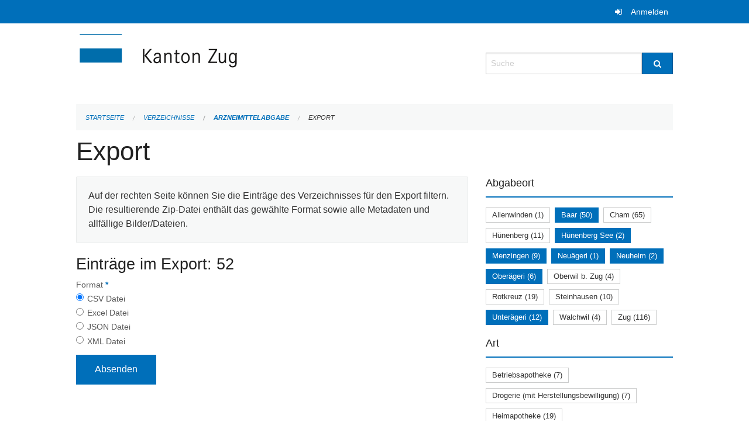

--- FILE ---
content_type: text/html; charset=UTF-8
request_url: https://verzeichnisse.zug.ch/directories/arzneimittelabgabe/+export?keywords=art%3APrivatapotheke+%28%C3%A4rztlich%29+nat%C3%BCrliche+Person%2Bart%3ADrogenlabor%2Bart%3APrivatapotheke+%28Komplement%C3%A4rmedizin%29+nat%C3%BCrliche+Person%2Bart%3Afachtechn.+verantwortliche+Person%2Bart%3A%C3%B6ffentliche+Apotheke+%28inkl.+Herstellungsbewilligung%29%2Babgabeort%3ABaar%2Babgabeort%3AUnter%C3%A4geri%2Babgabeort%3AMenzingen%2Babgabeort%3AOber%C3%A4geri%2Babgabeort%3ANeuheim%2Babgabeort%3AH%C3%BCnenberg+See%2Babgabeort%3ANeu%C3%A4geri&page=0
body_size: 5053
content:
<!DOCTYPE html>
<html
    class="no-js"
    lang="de-CH"
    xmlns="http://www.w3.org/1999/xhtml" data-version="2026.1">
<head>
    <meta charset="utf-8" />
    <meta name="viewport" content="width=device-width, initial-scale=1.0" />

    
    <meta name="intercoolerjs:use-actual-http-method" content="true" />

    <title id="page-title">
        Export
    </title>
    <!-- This site is running on the
          ___              ____               ____ _                 _
         / _ \ _ __   ___ / ___| _____   __  / ___| | ___  _   _  __| |
        | | | | '_ \ / _ \ |  _ / _ \ \ / / | |   | |/ _ \| | | |/ _` |
        | |_| | | | |  __/ |_| | (_) \ V /  | |___| | (_) | |_| | (_| |
         \___/|_| |_|\___|\____|\___/ \_/    \____|_|\___/ \__,_|\__,_|

         Have a look at the source code: https://onegov.readthedocs.org
     -->
    
    <style>.slider{opacity:0;}</style>
    <link rel="stylesheet" type="text/css" href="https://verzeichnisse.zug.ch/theme/onegov.org.foundation-2026.1-135280b836118956d120c1dd703831386c3c7df4.css">
    <link rel="stylesheet" type="text/css" href="https://verzeichnisse.zug.ch/static/font-awesome/css/font-awesome.min.css___2026.1">
    

    
    
    
    
    
    <link rel="icon" href="data:;base64,iVBORw0KGgo=">
    <meta name="theme-color" content="#006fba">

    

<meta property="og:type" content="website" />
<meta property="og:url" content="https://verzeichnisse.zug.ch/directories/arzneimittelabgabe/+export?keywords=art%3APrivatapotheke+%28%C3%A4rztlich%29+nat%C3%BCrliche+Person%2Bart%3ADrogenlabor%2Bart%3APrivatapotheke+%28Komplement%C3%A4rmedizin%29+nat%C3%BCrliche+Person%2Bart%3Afachtechn.+verantwortliche+Person%2Bart%3A%C3%B6ffentliche+Apotheke+%28inkl.+Herstellungsbewilligung%29%2Babgabeort%3ABaar%2Babgabeort%3AUnter%C3%A4geri%2Babgabeort%3AMenzingen%2Babgabeort%3AOber%C3%A4geri%2Babgabeort%3ANeuheim%2Babgabeort%3AH%C3%BCnenberg+See%2Babgabeort%3ANeu%C3%A4geri&amp;page=0" />


<meta property="og:site_name" content="Verzeichnisse Kanton Zug">

<meta property="og:locale" content="de_CH">
<meta property="og:locale:alternate" content="fr_CH">


    
    
    <script type="text/javascript" nonce="fKFoyWLtqiSkSF3UT+e5Kg==">
var _paq = window._paq = window._paq || [];
_paq.push(['trackPageView']);
_paq.push(['enableLinkTracking']);
(function() { 
  var u="https://matomo.zug.ch/";
  _paq.push(['setTrackerUrl', u+'piwik.php']);
  _paq.push(['setSiteId', '18']);
  var d=document, g=d.createElement('script'), s=d.getElementsByTagName('script')[0];
  g.type='text/javascript'; g.async=true; g.defer=true; g.src=u+'piwik.js'; s.parentNode.insertBefore(g,s);
})();
</script>

<link rel="stylesheet" type="text/css" href="https://verzeichnisse.zug.ch/7da9c72a3b5f9e060b898ef7cd714b8a/jquery.datetimepicker.css.bundle.css?fd660047">
<link rel="stylesheet" type="text/css" href="https://verzeichnisse.zug.ch/7da9c72a3b5f9e060b898ef7cd714b8a/chosen.bundle.css?df2ed9ff">
<link rel="stylesheet" type="text/css" href="https://verzeichnisse.zug.ch/7da9c72a3b5f9e060b898ef7cd714b8a/geo-mapbox.bundle.css?0deacf46">
<link rel="stylesheet" type="text/css" href="https://verzeichnisse.zug.ch/7da9c72a3b5f9e060b898ef7cd714b8a/photoswipe.bundle.css?22605327"></head>

<body data-mapbox-token="pk.eyJ1Ijoic2VhbnRpcyIsImEiOiJjaW02ZW92OXEwMDRpeG1rbXZ5ZXJxdmtlIn0.cYzFzNi7AB4vYJgokrPVwQ" id="page-directories-arzneimittelabgabe-export" class="is-logged-out directory-entry-collection-layout" data-default-marker-color="#006fba" data-default-lat="47.15983786686978" data-default-lon="8.530540466308596" data-default-zoom="11" data-default-marker-icon="f111">
    
    <a class="show-for-sr" href="#content">Navigation überspringen</a>

    <div class="ie-11-wrapper">
      <main>

        <header >
          
          
          <div class="globals">
            <div class="row">
              <div class="columns small-12">
                  <div class="global-header">
                      
                  </div>
                <ul>
                  <li>
                    
                    
                      
    <a class="login" href="https://verzeichnisse.zug.ch/auth/login?skip=0&amp;to=%2Fdirectories%2Farzneimittelabgabe%2F%2Bexport%3Fkeywords%3Dart%253APrivatapotheke%2B%2528%25C3%25A4rztlich%2529%2Bnat%25C3%25BCrliche%2BPerson%252Bart%253ADrogenlabor%252Bart%253APrivatapotheke%2B%2528Komplement%25C3%25A4rmedizin%2529%2Bnat%25C3%25BCrliche%2BPerson%252Bart%253Afachtechn.%2Bverantwortliche%2BPerson%252Bart%253A%25C3%25B6ffentliche%2BApotheke%2B%2528inkl.%2BHerstellungsbewilligung%2529%252Babgabeort%253ABaar%252Babgabeort%253AUnter%25C3%25A4geri%252Babgabeort%253AMenzingen%252Babgabeort%253AOber%25C3%25A4geri%252Babgabeort%253ANeuheim%252Babgabeort%253AH%25C3%25BCnenberg%2BSee%252Babgabeort%253ANeu%25C3%25A4geri%26page%3D0">Anmelden</a>

                    
                  </li>
                </ul>
              </div>
            </div>
          </div>

          <div class="row header">
            <div class="small-12 medium-8 columns logo">
              <a href="https://verzeichnisse.zug.ch/" aria-label="Zurück zur Startseite">
                <img src="https://verzeichnisse.zug.ch/storage/4225e76ad1004efb2dd435bc930537d02f3fd1c4723b096d68de96657ef1a0e3" alt="Logo" title="Verzeichnisse Kanton Zug"/>
                
              </a>
            </div>
            <div class="small-12 medium-4 columns">
              
              <form class="searchbox" action="https://verzeichnisse.zug.ch/search" method="GET" data-typeahead="on" data-typeahead-source="https://verzeichnisse.zug.ch/search/suggest" data-typeahead-target="https://verzeichnisse.zug.ch/search">
                <div class="row collapse">
                    <div class="columns small-10">
                        <label for="search" class="show-for-sr">Suche</label>
                        <input id="search" data-typeahead-subject type="text" name="q" placeholder="Suche" autocomplete="off" autocorrect="off" required maxlength="200" />
                        <button type="reset" class="reset-button" tabindex="-1"></button>
                    </div>
                    <div class="columns small-2">
                        <button type="submit" class="button postfix" aria-label="Suche">
                          <i class="fa fa-search"></i>
                        </button>
                    </div>
                </div>
                <div class="row typeahead">
                  <div class="columns small-12" data-typeahead-container>
                  </div>
                </div>
              </form>
            </div>
          </div>

          <div class="row locals">
              <div class="small-12 columns">
                  
    <div class="main-navigation empty">
        
        <div class="clearfix"></div>
    </div>

                  
    
        
    

                  
    <nav role="navigation" aria-label="Sie sind hier">
        <ul class="breadcrumbs">
            
                <li class="">
    <a href="https://verzeichnisse.zug.ch/">Startseite</a>
</li>
            
                <li class="">
    <a href="https://verzeichnisse.zug.ch/directories">Verzeichnisse</a>
</li>
            
                <li class="">
    <a href="https://verzeichnisse.zug.ch/directories/arzneimittelabgabe">Arzneimittelabgabe</a>
</li>
            
                <li class="current">
    <a href="#">Export</a>
</li>
            
        </ul>
    </nav>

              </div>
          </div>

          <div class="row alerts">
            <div class="small-12 columns" id="alert-boxes">
              
              
              
    

            </div>
          </div>
        </header>

        

        <article class="row content without-sidebar-links">
          <div class="small-12 columns">
            <div class="row">
                <div class="small-12 columns">
                  <section role="main" id="content">
                    <h1 class="main-title"><div></div>
        Export
    <div></div></h1>
                    
        <div class="row">
            <div class="small-12 medium-8 columns">
                <div class="panel">
                    Auf der rechten Seite können Sie die Einträge des Verzeichnisses für den Export filtern. Die resultierende Zip-Datei enthält das gewählte Format sowie alle Metadaten und allfällige Bilder/Dateien.
                </div>
                <h3>Einträge im Export: 52</h3>
                
    <form class="" method="POST" enctype="multipart/form-data" action="https://verzeichnisse.zug.ch/directories/arzneimittelabgabe/+export?keywords=art%3APrivatapotheke+%28%C3%A4rztlich%29+nat%C3%BCrliche+Person%2Bart%3ADrogenlabor%2Bart%3APrivatapotheke+%28Komplement%C3%A4rmedizin%29+nat%C3%BCrliche+Person%2Bart%3Afachtechn.+verantwortliche+Person%2Bart%3A%C3%B6ffentliche+Apotheke+%28inkl.+Herstellungsbewilligung%29%2Babgabeort%3ABaar%2Babgabeort%3AUnter%C3%A4geri%2Babgabeort%3AMenzingen%2Babgabeort%3AOber%C3%A4geri%2Babgabeort%3ANeuheim%2Babgabeort%3AH%C3%BCnenberg+See%2Babgabeort%3ANeu%C3%A4geri&amp;page=0" data-image-upload-url="https://verzeichnisse.zug.ch/images/upload.json?csrf-token=c12e477f5ce41a5964d0ed973e3d0236537616143e5c9f0877c1249ebe637c20.aXSBEA.0NhwJw8_3EKqFyLYdRVbCkIEHkQ" data-image-list-url="https://verzeichnisse.zug.ch/images/json" data-file-upload-url="https://verzeichnisse.zug.ch/files/upload.json?order_by=name&amp;csrf-token=c12e477f5ce41a5964d0ed973e3d0236537616143e5c9f0877c1249ebe637c20.aXSBEA.0NhwJw8_3EKqFyLYdRVbCkIEHkQ" data-file-list-url="https://verzeichnisse.zug.ch/files/json?order_by=name" data-sitecollection-url="https://verzeichnisse.zug.ch/sitecollection" id="">
        
            
            
                <div class="formfields ">
                    
    
        <div class="row field-csrf_token field-type-csrftokenfield False"><div class="large-12 columns">
        
            
                <input id="csrf_token" name="csrf_token" type="hidden" value="20260124092136##45ff3f76e15201297ade0e8f99a214ae59e12423">
                
            
            
        
    </div></div>
    

                    <div class="clearfix"></div>
                </div>
            
        
            
            
                <div class="formfields ">
                    
    
        <div class="row field-file_format field-type-radiofield False"><div class="large-12 columns">
        
            
            
                

                <div class="group-label">
                    
     
    
    
        
        
            <span class="label-text">Format</span>
            <span class="label-required">*</span>
            

            
            <ul id="file_format" placeholder=""><li><input aria-required checked id="file_format-0" name="file_format" type="radio" value="csv"> <label for="file_format-0">CSV Datei</label></li><li><input aria-required id="file_format-1" name="file_format" type="radio" value="xlsx"> <label for="file_format-1">Excel Datei</label></li><li><input aria-required id="file_format-2" name="file_format" type="radio" value="json"> <label for="file_format-2">JSON Datei</label></li><li><input aria-required id="file_format-3" name="file_format" type="radio" value="xml"> <label for="file_format-3">XML Datei</label></li></ul>
        
    

                </div>
                
            
        
    </div></div>
    

                    <div class="clearfix"></div>
                </div>
            
        
        
        
            
            
                <input type="submit" value="Absenden" class="button">
            
            
        
    </form>

            </div>
            <div class="columns small-12 medium-4">
                <div class="filter-panel">
                    <div class="filter-periods">
                        <h2 class="filter-title">Abgabeort</h2>
                        
    <ul class="tags">
        <li class="click-through">
            <span
                class="False blank-label False">
    <a href="https://verzeichnisse.zug.ch/directories/arzneimittelabgabe/+export?keywords=art%3APrivatapotheke+%28%C3%A4rztlich%29+nat%C3%BCrliche+Person%2Bart%3ADrogenlabor%2Bart%3APrivatapotheke+%28Komplement%C3%A4rmedizin%29+nat%C3%BCrliche+Person%2Bart%3Afachtechn.+verantwortliche+Person%2Bart%3A%C3%B6ffentliche+Apotheke+%28inkl.+Herstellungsbewilligung%29%2Babgabeort%3AH%C3%BCnenberg+See%2Babgabeort%3AMenzingen%2Babgabeort%3ABaar%2Babgabeort%3AAllenwinden%2Babgabeort%3AOber%C3%A4geri%2Babgabeort%3ANeu%C3%A4geri%2Babgabeort%3ANeuheim%2Babgabeort%3AUnter%C3%A4geri&amp;page=0&amp;past_only=0&amp;published_only=0&amp;upcoming_only=0">Allenwinden (1)</a>
</span>
        </li>
        <li class="click-through">
            <span
                class="active blank-label False">
    <a href="https://verzeichnisse.zug.ch/directories/arzneimittelabgabe/+export?keywords=art%3APrivatapotheke+%28%C3%A4rztlich%29+nat%C3%BCrliche+Person%2Bart%3ADrogenlabor%2Bart%3APrivatapotheke+%28Komplement%C3%A4rmedizin%29+nat%C3%BCrliche+Person%2Bart%3Afachtechn.+verantwortliche+Person%2Bart%3A%C3%B6ffentliche+Apotheke+%28inkl.+Herstellungsbewilligung%29%2Babgabeort%3AOber%C3%A4geri%2Babgabeort%3ANeu%C3%A4geri%2Babgabeort%3ANeuheim%2Babgabeort%3AUnter%C3%A4geri%2Babgabeort%3AH%C3%BCnenberg+See%2Babgabeort%3AMenzingen&amp;page=0&amp;past_only=0&amp;published_only=0&amp;upcoming_only=0">Baar (50)</a>
</span>
        </li>
        <li class="click-through">
            <span
                class="False blank-label False">
    <a href="https://verzeichnisse.zug.ch/directories/arzneimittelabgabe/+export?keywords=art%3APrivatapotheke+%28%C3%A4rztlich%29+nat%C3%BCrliche+Person%2Bart%3ADrogenlabor%2Bart%3APrivatapotheke+%28Komplement%C3%A4rmedizin%29+nat%C3%BCrliche+Person%2Bart%3Afachtechn.+verantwortliche+Person%2Bart%3A%C3%B6ffentliche+Apotheke+%28inkl.+Herstellungsbewilligung%29%2Babgabeort%3AH%C3%BCnenberg+See%2Babgabeort%3AMenzingen%2Babgabeort%3ABaar%2Babgabeort%3AOber%C3%A4geri%2Babgabeort%3ACham%2Babgabeort%3ANeu%C3%A4geri%2Babgabeort%3ANeuheim%2Babgabeort%3AUnter%C3%A4geri&amp;page=0&amp;past_only=0&amp;published_only=0&amp;upcoming_only=0">Cham (65)</a>
</span>
        </li>
        <li class="click-through">
            <span
                class="False blank-label False">
    <a href="https://verzeichnisse.zug.ch/directories/arzneimittelabgabe/+export?keywords=art%3APrivatapotheke+%28%C3%A4rztlich%29+nat%C3%BCrliche+Person%2Bart%3ADrogenlabor%2Bart%3APrivatapotheke+%28Komplement%C3%A4rmedizin%29+nat%C3%BCrliche+Person%2Bart%3Afachtechn.+verantwortliche+Person%2Bart%3A%C3%B6ffentliche+Apotheke+%28inkl.+Herstellungsbewilligung%29%2Babgabeort%3AH%C3%BCnenberg+See%2Babgabeort%3AMenzingen%2Babgabeort%3ABaar%2Babgabeort%3AH%C3%BCnenberg%2Babgabeort%3AOber%C3%A4geri%2Babgabeort%3ANeu%C3%A4geri%2Babgabeort%3ANeuheim%2Babgabeort%3AUnter%C3%A4geri&amp;page=0&amp;past_only=0&amp;published_only=0&amp;upcoming_only=0">Hünenberg (11)</a>
</span>
        </li>
        <li class="click-through">
            <span
                class="active blank-label False">
    <a href="https://verzeichnisse.zug.ch/directories/arzneimittelabgabe/+export?keywords=art%3APrivatapotheke+%28%C3%A4rztlich%29+nat%C3%BCrliche+Person%2Bart%3ADrogenlabor%2Bart%3APrivatapotheke+%28Komplement%C3%A4rmedizin%29+nat%C3%BCrliche+Person%2Bart%3Afachtechn.+verantwortliche+Person%2Bart%3A%C3%B6ffentliche+Apotheke+%28inkl.+Herstellungsbewilligung%29%2Babgabeort%3AOber%C3%A4geri%2Babgabeort%3ANeu%C3%A4geri%2Babgabeort%3ANeuheim%2Babgabeort%3AUnter%C3%A4geri%2Babgabeort%3AMenzingen%2Babgabeort%3ABaar&amp;page=0&amp;past_only=0&amp;published_only=0&amp;upcoming_only=0">Hünenberg See (2)</a>
</span>
        </li>
        <li class="click-through">
            <span
                class="active blank-label False">
    <a href="https://verzeichnisse.zug.ch/directories/arzneimittelabgabe/+export?keywords=art%3APrivatapotheke+%28%C3%A4rztlich%29+nat%C3%BCrliche+Person%2Bart%3ADrogenlabor%2Bart%3APrivatapotheke+%28Komplement%C3%A4rmedizin%29+nat%C3%BCrliche+Person%2Bart%3Afachtechn.+verantwortliche+Person%2Bart%3A%C3%B6ffentliche+Apotheke+%28inkl.+Herstellungsbewilligung%29%2Babgabeort%3AOber%C3%A4geri%2Babgabeort%3ANeu%C3%A4geri%2Babgabeort%3ANeuheim%2Babgabeort%3AUnter%C3%A4geri%2Babgabeort%3AH%C3%BCnenberg+See%2Babgabeort%3ABaar&amp;page=0&amp;past_only=0&amp;published_only=0&amp;upcoming_only=0">Menzingen (9)</a>
</span>
        </li>
        <li class="click-through">
            <span
                class="active blank-label False">
    <a href="https://verzeichnisse.zug.ch/directories/arzneimittelabgabe/+export?keywords=art%3APrivatapotheke+%28%C3%A4rztlich%29+nat%C3%BCrliche+Person%2Bart%3ADrogenlabor%2Bart%3APrivatapotheke+%28Komplement%C3%A4rmedizin%29+nat%C3%BCrliche+Person%2Bart%3Afachtechn.+verantwortliche+Person%2Bart%3A%C3%B6ffentliche+Apotheke+%28inkl.+Herstellungsbewilligung%29%2Babgabeort%3AOber%C3%A4geri%2Babgabeort%3ANeuheim%2Babgabeort%3AUnter%C3%A4geri%2Babgabeort%3AH%C3%BCnenberg+See%2Babgabeort%3AMenzingen%2Babgabeort%3ABaar&amp;page=0&amp;past_only=0&amp;published_only=0&amp;upcoming_only=0">Neuägeri (1)</a>
</span>
        </li>
        <li class="click-through">
            <span
                class="active blank-label False">
    <a href="https://verzeichnisse.zug.ch/directories/arzneimittelabgabe/+export?keywords=art%3APrivatapotheke+%28%C3%A4rztlich%29+nat%C3%BCrliche+Person%2Bart%3ADrogenlabor%2Bart%3APrivatapotheke+%28Komplement%C3%A4rmedizin%29+nat%C3%BCrliche+Person%2Bart%3Afachtechn.+verantwortliche+Person%2Bart%3A%C3%B6ffentliche+Apotheke+%28inkl.+Herstellungsbewilligung%29%2Babgabeort%3AOber%C3%A4geri%2Babgabeort%3ANeu%C3%A4geri%2Babgabeort%3AUnter%C3%A4geri%2Babgabeort%3AH%C3%BCnenberg+See%2Babgabeort%3AMenzingen%2Babgabeort%3ABaar&amp;page=0&amp;past_only=0&amp;published_only=0&amp;upcoming_only=0">Neuheim (2)</a>
</span>
        </li>
        <li class="click-through">
            <span
                class="active blank-label False">
    <a href="https://verzeichnisse.zug.ch/directories/arzneimittelabgabe/+export?keywords=art%3APrivatapotheke+%28%C3%A4rztlich%29+nat%C3%BCrliche+Person%2Bart%3ADrogenlabor%2Bart%3APrivatapotheke+%28Komplement%C3%A4rmedizin%29+nat%C3%BCrliche+Person%2Bart%3Afachtechn.+verantwortliche+Person%2Bart%3A%C3%B6ffentliche+Apotheke+%28inkl.+Herstellungsbewilligung%29%2Babgabeort%3ANeu%C3%A4geri%2Babgabeort%3ANeuheim%2Babgabeort%3AUnter%C3%A4geri%2Babgabeort%3AH%C3%BCnenberg+See%2Babgabeort%3AMenzingen%2Babgabeort%3ABaar&amp;page=0&amp;past_only=0&amp;published_only=0&amp;upcoming_only=0">Oberägeri (6)</a>
</span>
        </li>
        <li class="click-through">
            <span
                class="False blank-label False">
    <a href="https://verzeichnisse.zug.ch/directories/arzneimittelabgabe/+export?keywords=art%3APrivatapotheke+%28%C3%A4rztlich%29+nat%C3%BCrliche+Person%2Bart%3ADrogenlabor%2Bart%3APrivatapotheke+%28Komplement%C3%A4rmedizin%29+nat%C3%BCrliche+Person%2Bart%3Afachtechn.+verantwortliche+Person%2Bart%3A%C3%B6ffentliche+Apotheke+%28inkl.+Herstellungsbewilligung%29%2Babgabeort%3AH%C3%BCnenberg+See%2Babgabeort%3AMenzingen%2Babgabeort%3ABaar%2Babgabeort%3AOber%C3%A4geri%2Babgabeort%3ANeu%C3%A4geri%2Babgabeort%3ANeuheim%2Babgabeort%3AUnter%C3%A4geri%2Babgabeort%3AOberwil+b.+Zug&amp;page=0&amp;past_only=0&amp;published_only=0&amp;upcoming_only=0">Oberwil b. Zug (4)</a>
</span>
        </li>
        <li class="click-through">
            <span
                class="False blank-label False">
    <a href="https://verzeichnisse.zug.ch/directories/arzneimittelabgabe/+export?keywords=art%3APrivatapotheke+%28%C3%A4rztlich%29+nat%C3%BCrliche+Person%2Bart%3ADrogenlabor%2Bart%3APrivatapotheke+%28Komplement%C3%A4rmedizin%29+nat%C3%BCrliche+Person%2Bart%3Afachtechn.+verantwortliche+Person%2Bart%3A%C3%B6ffentliche+Apotheke+%28inkl.+Herstellungsbewilligung%29%2Babgabeort%3AH%C3%BCnenberg+See%2Babgabeort%3AMenzingen%2Babgabeort%3ABaar%2Babgabeort%3ARotkreuz%2Babgabeort%3AOber%C3%A4geri%2Babgabeort%3ANeu%C3%A4geri%2Babgabeort%3ANeuheim%2Babgabeort%3AUnter%C3%A4geri&amp;page=0&amp;past_only=0&amp;published_only=0&amp;upcoming_only=0">Rotkreuz (19)</a>
</span>
        </li>
        <li class="click-through">
            <span
                class="False blank-label False">
    <a href="https://verzeichnisse.zug.ch/directories/arzneimittelabgabe/+export?keywords=art%3APrivatapotheke+%28%C3%A4rztlich%29+nat%C3%BCrliche+Person%2Bart%3ADrogenlabor%2Bart%3APrivatapotheke+%28Komplement%C3%A4rmedizin%29+nat%C3%BCrliche+Person%2Bart%3Afachtechn.+verantwortliche+Person%2Bart%3A%C3%B6ffentliche+Apotheke+%28inkl.+Herstellungsbewilligung%29%2Babgabeort%3AH%C3%BCnenberg+See%2Babgabeort%3AMenzingen%2Babgabeort%3ABaar%2Babgabeort%3AOber%C3%A4geri%2Babgabeort%3ASteinhausen%2Babgabeort%3ANeu%C3%A4geri%2Babgabeort%3ANeuheim%2Babgabeort%3AUnter%C3%A4geri&amp;page=0&amp;past_only=0&amp;published_only=0&amp;upcoming_only=0">Steinhausen (10)</a>
</span>
        </li>
        <li class="click-through">
            <span
                class="active blank-label False">
    <a href="https://verzeichnisse.zug.ch/directories/arzneimittelabgabe/+export?keywords=art%3APrivatapotheke+%28%C3%A4rztlich%29+nat%C3%BCrliche+Person%2Bart%3ADrogenlabor%2Bart%3APrivatapotheke+%28Komplement%C3%A4rmedizin%29+nat%C3%BCrliche+Person%2Bart%3Afachtechn.+verantwortliche+Person%2Bart%3A%C3%B6ffentliche+Apotheke+%28inkl.+Herstellungsbewilligung%29%2Babgabeort%3AOber%C3%A4geri%2Babgabeort%3ANeu%C3%A4geri%2Babgabeort%3ANeuheim%2Babgabeort%3AH%C3%BCnenberg+See%2Babgabeort%3AMenzingen%2Babgabeort%3ABaar&amp;page=0&amp;past_only=0&amp;published_only=0&amp;upcoming_only=0">Unterägeri (12)</a>
</span>
        </li>
        <li class="click-through">
            <span
                class="False blank-label False">
    <a href="https://verzeichnisse.zug.ch/directories/arzneimittelabgabe/+export?keywords=art%3APrivatapotheke+%28%C3%A4rztlich%29+nat%C3%BCrliche+Person%2Bart%3ADrogenlabor%2Bart%3APrivatapotheke+%28Komplement%C3%A4rmedizin%29+nat%C3%BCrliche+Person%2Bart%3Afachtechn.+verantwortliche+Person%2Bart%3A%C3%B6ffentliche+Apotheke+%28inkl.+Herstellungsbewilligung%29%2Babgabeort%3AH%C3%BCnenberg+See%2Babgabeort%3AMenzingen%2Babgabeort%3ABaar%2Babgabeort%3AWalchwil%2Babgabeort%3AOber%C3%A4geri%2Babgabeort%3ANeu%C3%A4geri%2Babgabeort%3ANeuheim%2Babgabeort%3AUnter%C3%A4geri&amp;page=0&amp;past_only=0&amp;published_only=0&amp;upcoming_only=0">Walchwil (4)</a>
</span>
        </li>
        <li class="click-through">
            <span
                class="False blank-label False">
    <a href="https://verzeichnisse.zug.ch/directories/arzneimittelabgabe/+export?keywords=art%3APrivatapotheke+%28%C3%A4rztlich%29+nat%C3%BCrliche+Person%2Bart%3ADrogenlabor%2Bart%3APrivatapotheke+%28Komplement%C3%A4rmedizin%29+nat%C3%BCrliche+Person%2Bart%3Afachtechn.+verantwortliche+Person%2Bart%3A%C3%B6ffentliche+Apotheke+%28inkl.+Herstellungsbewilligung%29%2Babgabeort%3AH%C3%BCnenberg+See%2Babgabeort%3AMenzingen%2Babgabeort%3ABaar%2Babgabeort%3AOber%C3%A4geri%2Babgabeort%3ANeu%C3%A4geri%2Babgabeort%3ANeuheim%2Babgabeort%3AUnter%C3%A4geri%2Babgabeort%3AZug&amp;page=0&amp;past_only=0&amp;published_only=0&amp;upcoming_only=0">Zug (116)</a>
</span>
        </li>
    </ul>

                    </div>
                    <div class="filter-periods">
                        <h2 class="filter-title">Art</h2>
                        
    <ul class="tags">
        <li class="click-through">
            <span
                class="False blank-label False">
    <a href="https://verzeichnisse.zug.ch/directories/arzneimittelabgabe/+export?keywords=art%3A%C3%B6ffentliche+Apotheke+%28inkl.+Herstellungsbewilligung%29%2Bart%3APrivatapotheke+%28%C3%A4rztlich%29+nat%C3%BCrliche+Person%2Bart%3ADrogenlabor%2Bart%3APrivatapotheke+%28Komplement%C3%A4rmedizin%29+nat%C3%BCrliche+Person%2Bart%3Afachtechn.+verantwortliche+Person%2Bart%3ABetriebsapotheke%2Babgabeort%3ABaar%2Babgabeort%3AUnter%C3%A4geri%2Babgabeort%3AMenzingen%2Babgabeort%3AOber%C3%A4geri%2Babgabeort%3ANeuheim%2Babgabeort%3AH%C3%BCnenberg+See%2Babgabeort%3ANeu%C3%A4geri&amp;page=0&amp;past_only=0&amp;published_only=0&amp;upcoming_only=0">Betriebsapotheke (7)</a>
</span>
        </li>
        <li class="click-through">
            <span
                class="False blank-label False">
    <a href="https://verzeichnisse.zug.ch/directories/arzneimittelabgabe/+export?keywords=art%3A%C3%B6ffentliche+Apotheke+%28inkl.+Herstellungsbewilligung%29%2Bart%3APrivatapotheke+%28%C3%A4rztlich%29+nat%C3%BCrliche+Person%2Bart%3ADrogerie+%28mit+Herstellungsbewilligung%29%2Bart%3ADrogenlabor%2Bart%3APrivatapotheke+%28Komplement%C3%A4rmedizin%29+nat%C3%BCrliche+Person%2Bart%3Afachtechn.+verantwortliche+Person%2Babgabeort%3ABaar%2Babgabeort%3AUnter%C3%A4geri%2Babgabeort%3AMenzingen%2Babgabeort%3AOber%C3%A4geri%2Babgabeort%3ANeuheim%2Babgabeort%3AH%C3%BCnenberg+See%2Babgabeort%3ANeu%C3%A4geri&amp;page=0&amp;past_only=0&amp;published_only=0&amp;upcoming_only=0">Drogerie (mit Herstellungsbewilligung) (7)</a>
</span>
        </li>
        <li class="click-through">
            <span
                class="False blank-label False">
    <a href="https://verzeichnisse.zug.ch/directories/arzneimittelabgabe/+export?keywords=art%3A%C3%B6ffentliche+Apotheke+%28inkl.+Herstellungsbewilligung%29%2Bart%3APrivatapotheke+%28%C3%A4rztlich%29+nat%C3%BCrliche+Person%2Bart%3ADrogenlabor%2Bart%3AHeimapotheke%2Bart%3APrivatapotheke+%28Komplement%C3%A4rmedizin%29+nat%C3%BCrliche+Person%2Bart%3Afachtechn.+verantwortliche+Person%2Babgabeort%3ABaar%2Babgabeort%3AUnter%C3%A4geri%2Babgabeort%3AMenzingen%2Babgabeort%3AOber%C3%A4geri%2Babgabeort%3ANeuheim%2Babgabeort%3AH%C3%BCnenberg+See%2Babgabeort%3ANeu%C3%A4geri&amp;page=0&amp;past_only=0&amp;published_only=0&amp;upcoming_only=0">Heimapotheke (19)</a>
</span>
        </li>
        <li class="click-through">
            <span
                class="active blank-label False">
    <a href="https://verzeichnisse.zug.ch/directories/arzneimittelabgabe/+export?keywords=art%3ADrogenlabor%2Bart%3APrivatapotheke+%28%C3%A4rztlich%29+nat%C3%BCrliche+Person%2Bart%3Afachtechn.+verantwortliche+Person%2Bart%3APrivatapotheke+%28Komplement%C3%A4rmedizin%29+nat%C3%BCrliche+Person%2Babgabeort%3ABaar%2Babgabeort%3AUnter%C3%A4geri%2Babgabeort%3AMenzingen%2Babgabeort%3AOber%C3%A4geri%2Babgabeort%3ANeuheim%2Babgabeort%3AH%C3%BCnenberg+See%2Babgabeort%3ANeu%C3%A4geri&amp;page=0&amp;past_only=0&amp;published_only=0&amp;upcoming_only=0">öffentliche Apotheke (inkl. Herstellungsbewilligung) (15)</a>
</span>
        </li>
        <li class="click-through">
            <span
                class="False blank-label False">
    <a href="https://verzeichnisse.zug.ch/directories/arzneimittelabgabe/+export?keywords=art%3A%C3%B6ffentliche+Apotheke+%28inkl.+Herstellungsbewilligung%29%2Bart%3APrivatapotheke+%28%C3%A4rztlich%29+nat%C3%BCrliche+Person%2Bart%3APrivatapotheke+%28%C3%A4rztlich%29+juristische+Person%2Bart%3ADrogenlabor%2Bart%3APrivatapotheke+%28Komplement%C3%A4rmedizin%29+nat%C3%BCrliche+Person%2Bart%3Afachtechn.+verantwortliche+Person%2Babgabeort%3ABaar%2Babgabeort%3AUnter%C3%A4geri%2Babgabeort%3AMenzingen%2Babgabeort%3AOber%C3%A4geri%2Babgabeort%3ANeuheim%2Babgabeort%3AH%C3%BCnenberg+See%2Babgabeort%3ANeu%C3%A4geri&amp;page=0&amp;past_only=0&amp;published_only=0&amp;upcoming_only=0">Privatapotheke (ärztlich) juristische Person (48)</a>
</span>
        </li>
        <li class="click-through">
            <span
                class="active blank-label False">
    <a href="https://verzeichnisse.zug.ch/directories/arzneimittelabgabe/+export?keywords=art%3ADrogenlabor%2Bart%3A%C3%B6ffentliche+Apotheke+%28inkl.+Herstellungsbewilligung%29%2Bart%3APrivatapotheke+%28Komplement%C3%A4rmedizin%29+nat%C3%BCrliche+Person%2Bart%3Afachtechn.+verantwortliche+Person%2Babgabeort%3ABaar%2Babgabeort%3AUnter%C3%A4geri%2Babgabeort%3AMenzingen%2Babgabeort%3AOber%C3%A4geri%2Babgabeort%3ANeuheim%2Babgabeort%3AH%C3%BCnenberg+See%2Babgabeort%3ANeu%C3%A4geri&amp;page=0&amp;past_only=0&amp;published_only=0&amp;upcoming_only=0">Privatapotheke (ärztlich) natürliche Person (204)</a>
</span>
        </li>
        <li class="click-through">
            <span
                class="False blank-label False">
    <a href="https://verzeichnisse.zug.ch/directories/arzneimittelabgabe/+export?keywords=art%3A%C3%B6ffentliche+Apotheke+%28inkl.+Herstellungsbewilligung%29%2Bart%3APrivatapotheke+%28%C3%A4rztlich%29+nat%C3%BCrliche+Person%2Bart%3APrivatapotheke+%28Komplement%C3%A4rmedizin%29+juristische+Person%2Bart%3ADrogenlabor%2Bart%3APrivatapotheke+%28Komplement%C3%A4rmedizin%29+nat%C3%BCrliche+Person%2Bart%3Afachtechn.+verantwortliche+Person%2Babgabeort%3ABaar%2Babgabeort%3AUnter%C3%A4geri%2Babgabeort%3AMenzingen%2Babgabeort%3AOber%C3%A4geri%2Babgabeort%3ANeuheim%2Babgabeort%3AH%C3%BCnenberg+See%2Babgabeort%3ANeu%C3%A4geri&amp;page=0&amp;past_only=0&amp;published_only=0&amp;upcoming_only=0">Privatapotheke (Komplementärmedizin) juristische Person (2)</a>
</span>
        </li>
        <li class="click-through">
            <span
                class="active blank-label False">
    <a href="https://verzeichnisse.zug.ch/directories/arzneimittelabgabe/+export?keywords=art%3ADrogenlabor%2Bart%3A%C3%B6ffentliche+Apotheke+%28inkl.+Herstellungsbewilligung%29%2Bart%3APrivatapotheke+%28%C3%A4rztlich%29+nat%C3%BCrliche+Person%2Bart%3Afachtechn.+verantwortliche+Person%2Babgabeort%3ABaar%2Babgabeort%3AUnter%C3%A4geri%2Babgabeort%3AMenzingen%2Babgabeort%3AOber%C3%A4geri%2Babgabeort%3ANeuheim%2Babgabeort%3AH%C3%BCnenberg+See%2Babgabeort%3ANeu%C3%A4geri&amp;page=0&amp;past_only=0&amp;published_only=0&amp;upcoming_only=0">Privatapotheke (Komplementärmedizin) natürliche Person (4)</a>
</span>
        </li>
        <li class="click-through">
            <span
                class="False blank-label False">
    <a href="https://verzeichnisse.zug.ch/directories/arzneimittelabgabe/+export?keywords=art%3A%C3%B6ffentliche+Apotheke+%28inkl.+Herstellungsbewilligung%29%2Bart%3APrivatapotheke+%28%C3%A4rztlich%29+nat%C3%BCrliche+Person%2Bart%3ADrogenlabor%2Bart%3ASpitalapotheke%2Bart%3APrivatapotheke+%28Komplement%C3%A4rmedizin%29+nat%C3%BCrliche+Person%2Bart%3Afachtechn.+verantwortliche+Person%2Babgabeort%3ABaar%2Babgabeort%3AUnter%C3%A4geri%2Babgabeort%3AMenzingen%2Babgabeort%3AOber%C3%A4geri%2Babgabeort%3ANeuheim%2Babgabeort%3AH%C3%BCnenberg+See%2Babgabeort%3ANeu%C3%A4geri&amp;page=0&amp;past_only=0&amp;published_only=0&amp;upcoming_only=0">Spitalapotheke (4)</a>
</span>
        </li>
    </ul>

                    </div>
                </div>
            </div>
        </div>
    
                  </section>
                </div>
            </div>
          </div>
        </article>

        <footer>
          
    <footer>
        <div class="row footer-content">
            <div class="small-12 columns">
                
    
        <div class="row footer-columns">
            <div class="small-12 columns medium-3">
                
    <h2>Kontakt</h2>
    <div><p>Amt für Informatik und Organisation<br>des Kantons Zug<br>Aabachstrasse 1<br>6300 Zug<br>T <a href="tel:+41 41 594 51 11">+41 41 594 51 11</a> <br><a href="mailto:service@zg.ch">service@zg.ch</a></p></div>
    

            </div>

            <div class="small-12 columns medium-5">
                
    
    <div></div>
    

            </div>

            <div class="small-12 columns medium-4">
                
    

                
    
        
    

            </div>
        </div>
    

                
    

                
    <div class="row footer-links">
      <div class="small-12 columns">
        
        
      </div>
    </div>

            </div>
        </div>
    </footer>

        <div id="clipboard-copy" class="flash-message hidden">In die Zwischenablage kopiert!</div>
        </footer>

      </main>
    </div>
<script type="text/javascript" src="https://verzeichnisse.zug.ch/7da9c72a3b5f9e060b898ef7cd714b8a/common.bundle.js?ec7e2256"></script>
<script type="text/javascript" src="https://verzeichnisse.zug.ch/7da9c72a3b5f9e060b898ef7cd714b8a/chosen.bundle.js?6c88e4da"></script>
<script type="text/javascript" src="https://verzeichnisse.zug.ch/7da9c72a3b5f9e060b898ef7cd714b8a/geo-mapbox.bundle.js?a3e6a5d2"></script>
<script type="text/javascript" src="https://verzeichnisse.zug.ch/7da9c72a3b5f9e060b898ef7cd714b8a/all_blank.bundle.js?9baeca26"></script>
<script type="text/javascript" src="https://verzeichnisse.zug.ch/7da9c72a3b5f9e060b898ef7cd714b8a/photoswipe.bundle.js?e2341616"></script></body>

</html>

